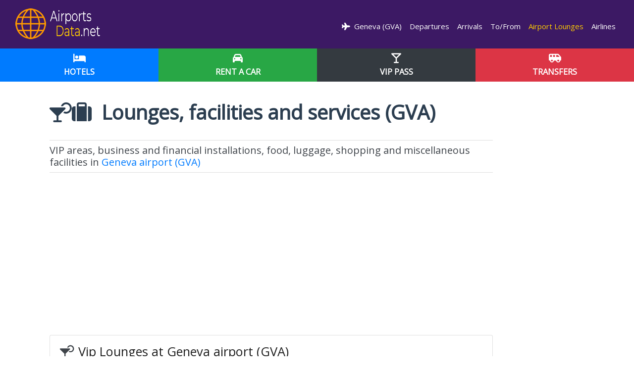

--- FILE ---
content_type: text/html; charset=UTF-8
request_url: https://www.airportsdata.net/airport-GVA-services/
body_size: 12193
content:
<!DOCTYPE html>
<html lang="en"><head>
    <!--<![endif]-->
    <!-- BEGIN HEAD -->
	<meta charset="utf-8" />
	<title>Vip lounges, installations and services at Geneva airport</title>
	<meta http-equiv="X-UA-Compatible" content="IE=edge">
	<meta content="width=device-width, initial-scale=1.0" name="viewport" />
	<meta http-equiv="Content-type" content="text/html; charset=utf-8">
	<meta charset="utf-8">
	<meta content="VIP areas, business and financial installations, food, luggage, shopping and miscellaneous facilities at Geneva airport (GVA), Switzerland" name="description" />
	<meta content="Quarter Studios | Soluciones Digitales" name="author" />
	<meta name="robots" content="index,follow" />
	<meta name="Copyright" content="Copyright Airports Data -  Todos los derechos Reservados." />
	<meta name="subject" content="VIP areas, business and financial installations, food, luggage, shopping and miscellaneous facilities at Geneva airport (GVA), Switzerland" />
	<meta name="creator" content="Quarter Studios | Soluciones Digitales" />
	<meta name="revisit-after" content="2 days" />
	<meta name="pragma" content="no-cache" />
	<meta name="cache-control" content="no-cache" />
	<link rel="canonical" href="https://www.airportsdata.net/airport-GVA-services/" />
	 <link rel="alternate" hreflang="en" href="https://www.airportsdata.net/airport-GVA-services/"/>	
				     
    <link rel="alternate" hreflang="pt" href="https://www.aeroportosdomundo.com/aeroporto-GVA-servicos/"/>	
	<link rel="alternate" hreflang="es" href="https://www.aeropuertosdelmundo.net/aeropuerto-GVA-servicios/"/>    
     <link rel="alternate" hreflang="pt-BR" href="https://www.aeroportosdomundo.com/br/aeroporto-GVA-servicos/"/>
	<link rel="alternate" hreflang="es-AR" href="https://www.aeropuertosdelmundo.com.ar/aeropuerto-GVA-servicios/"/> 
     <link rel="alternate" hreflang="es-MX" href="https://www.aeropuertosdelmundo.net/mx/aeropuerto-GVA-servicios/"/>	    
	
	    <link href="https://fonts.googleapis.com/css?family=Open+Sans" rel="stylesheet">	
	<link href="https://fonts.googleapis.com/css2?family=Montserrat:wght@400;700&display=swap" rel="stylesheet">
	<link rel="stylesheet" href="https://cdnjs.cloudflare.com/ajax/libs/font-awesome/6.4.2/css/all.min.css">
	<link rel="stylesheet" href="/css/fonts.css">	
	<link rel="stylesheet" href="/css/bootstrap.min.css">
	<link rel="stylesheet" href="/css/styles.css">
	<link rel="stylesheet" href="/css/media.css">
	<link rel="shortcut icon" href="/ico/favicon.png">
	<link rel="apple-touch-icon" href="/ico/favicon.png">
	
				<meta property="og:image" content="https://www.airportsdata.net/images/logo.png" />
		<meta property="og:title" content="" />
	<meta property="og:description" content="" />
	<meta property="og:type" content="article" />
	<meta property="og:url" content="https://www.airportsdata.net/airport-GVA-services/" />
	<meta property="og:site_name" content="Airports Data" />
	<!--script src="https://kit.fontawesome.com/83adb134ac.js" crossorigin="anonymous"></script-->
	<script src="//ajax.googleapis.com/ajax/libs/jquery/1.11.0/jquery.min.js"></script>
	<script src="https://cdnjs.cloudflare.com/ajax/libs/modernizr/2.8.3/modernizr.min.js" type="text/javascript"></script>
	<script src="/js/offscreen-images.min.js"></script>
	<script src="/js/bootstrap.min.js"></script>
	<!--script src="/js/swiper.min.js"></script-->
	<!--script src="/js/animate-plus.min.js"></script-->
	<script src="/js/acciones.js"></script>
	<!--<meta property="fb:app_id" content="1488291137882232" />-->
	<script async src="https://pagead2.googlesyndication.com/pagead/js/adsbygoogle.js?client=ca-pub-4399285309780169"
     crossorigin="anonymous"></script> 


<script async src="https://fundingchoicesmessages.google.com/i/pub-4399285309780169?ers=1" nonce="8rgvzA_mvYfSLd0TBBmUIQ"></script><script nonce="8rgvzA_mvYfSLd0TBBmUIQ">(function() {function signalGooglefcPresent() {if (!window.frames['googlefcPresent']) {if (document.body) {const iframe = document.createElement('iframe'); iframe.style = 'width: 0; height: 0; border: none; z-index: -1000; left: -1000px; top: -1000px;'; iframe.style.display = 'none'; iframe.name = 'googlefcPresent'; document.body.appendChild(iframe);} else {setTimeout(signalGooglefcPresent, 0);}}}signalGooglefcPresent();})();</script>
<script>(function(){/*

 Copyright The Closure Library Authors.
 SPDX-License-Identifier: Apache-2.0
*/
'use strict';var aa=function(a){var b=0;return function(){return b<a.length?{done:!1,value:a[b++]}:{done:!0}}},ba="function"==typeof Object.create?Object.create:function(a){var b=function(){};b.prototype=a;return new b},k;if("function"==typeof Object.setPrototypeOf)k=Object.setPrototypeOf;else{var m;a:{var ca={a:!0},n={};try{n.__proto__=ca;m=n.a;break a}catch(a){}m=!1}k=m?function(a,b){a.__proto__=b;if(a.__proto__!==b)throw new TypeError(a+" is not extensible");return a}:null}
var p=k,q=function(a,b){a.prototype=ba(b.prototype);a.prototype.constructor=a;if(p)p(a,b);else for(var c in b)if("prototype"!=c)if(Object.defineProperties){var d=Object.getOwnPropertyDescriptor(b,c);d&&Object.defineProperty(a,c,d)}else a[c]=b[c];a.v=b.prototype},r=this||self,da=function(){},t=function(a){return a};var u;var w=function(a,b){this.g=b===v?a:""};w.prototype.toString=function(){return this.g+""};var v={},x=function(a){if(void 0===u){var b=null;var c=r.trustedTypes;if(c&&c.createPolicy){try{b=c.createPolicy("goog#html",{createHTML:t,createScript:t,createScriptURL:t})}catch(d){r.console&&r.console.error(d.message)}u=b}else u=b}a=(b=u)?b.createScriptURL(a):a;return new w(a,v)};var A=function(){return Math.floor(2147483648*Math.random()).toString(36)+Math.abs(Math.floor(2147483648*Math.random())^Date.now()).toString(36)};var B={},C=null;var D="function"===typeof Uint8Array;function E(a,b,c){return"object"===typeof a?D&&!Array.isArray(a)&&a instanceof Uint8Array?c(a):F(a,b,c):b(a)}function F(a,b,c){if(Array.isArray(a)){for(var d=Array(a.length),e=0;e<a.length;e++){var f=a[e];null!=f&&(d[e]=E(f,b,c))}Array.isArray(a)&&a.s&&G(d);return d}d={};for(e in a)Object.prototype.hasOwnProperty.call(a,e)&&(f=a[e],null!=f&&(d[e]=E(f,b,c)));return d}
function ea(a){return F(a,function(b){return"number"===typeof b?isFinite(b)?b:String(b):b},function(b){var c;void 0===c&&(c=0);if(!C){C={};for(var d="ABCDEFGHIJKLMNOPQRSTUVWXYZabcdefghijklmnopqrstuvwxyz0123456789".split(""),e=["+/=","+/","-_=","-_.","-_"],f=0;5>f;f++){var h=d.concat(e[f].split(""));B[f]=h;for(var g=0;g<h.length;g++){var l=h[g];void 0===C[l]&&(C[l]=g)}}}c=B[c];d=Array(Math.floor(b.length/3));e=c[64]||"";for(f=h=0;h<b.length-2;h+=3){var y=b[h],z=b[h+1];l=b[h+2];g=c[y>>2];y=c[(y&3)<<
4|z>>4];z=c[(z&15)<<2|l>>6];l=c[l&63];d[f++]=""+g+y+z+l}g=0;l=e;switch(b.length-h){case 2:g=b[h+1],l=c[(g&15)<<2]||e;case 1:b=b[h],d[f]=""+c[b>>2]+c[(b&3)<<4|g>>4]+l+e}return d.join("")})}var fa={s:{value:!0,configurable:!0}},G=function(a){Array.isArray(a)&&!Object.isFrozen(a)&&Object.defineProperties(a,fa);return a};var H;var J=function(a,b,c){var d=H;H=null;a||(a=d);d=this.constructor.u;a||(a=d?[d]:[]);this.j=d?0:-1;this.h=null;this.g=a;a:{d=this.g.length;a=d-1;if(d&&(d=this.g[a],!(null===d||"object"!=typeof d||Array.isArray(d)||D&&d instanceof Uint8Array))){this.l=a-this.j;this.i=d;break a}void 0!==b&&-1<b?(this.l=Math.max(b,a+1-this.j),this.i=null):this.l=Number.MAX_VALUE}if(c)for(b=0;b<c.length;b++)a=c[b],a<this.l?(a+=this.j,(d=this.g[a])?G(d):this.g[a]=I):(d=this.l+this.j,this.g[d]||(this.i=this.g[d]={}),(d=this.i[a])?
G(d):this.i[a]=I)},I=Object.freeze(G([])),K=function(a,b){if(-1===b)return null;if(b<a.l){b+=a.j;var c=a.g[b];return c!==I?c:a.g[b]=G([])}if(a.i)return c=a.i[b],c!==I?c:a.i[b]=G([])},M=function(a,b){var c=L;if(-1===b)return null;a.h||(a.h={});if(!a.h[b]){var d=K(a,b);d&&(a.h[b]=new c(d))}return a.h[b]};J.prototype.toJSON=function(){var a=N(this,!1);return ea(a)};
var N=function(a,b){if(a.h)for(var c in a.h)if(Object.prototype.hasOwnProperty.call(a.h,c)){var d=a.h[c];if(Array.isArray(d))for(var e=0;e<d.length;e++)d[e]&&N(d[e],b);else d&&N(d,b)}return a.g},O=function(a,b){H=b=b?JSON.parse(b):null;a=new a(b);H=null;return a};J.prototype.toString=function(){return N(this,!1).toString()};var P=function(a){J.call(this,a)};q(P,J);function ha(a){var b,c=(a.ownerDocument&&a.ownerDocument.defaultView||window).document,d=null===(b=c.querySelector)||void 0===b?void 0:b.call(c,"script[nonce]");(b=d?d.nonce||d.getAttribute("nonce")||"":"")&&a.setAttribute("nonce",b)};var Q=function(a,b){b=String(b);"application/xhtml+xml"===a.contentType&&(b=b.toLowerCase());return a.createElement(b)},R=function(a){this.g=a||r.document||document};R.prototype.appendChild=function(a,b){a.appendChild(b)};var S=function(a,b,c,d,e,f){try{var h=a.g,g=Q(a.g,"SCRIPT");g.async=!0;g.src=b instanceof w&&b.constructor===w?b.g:"type_error:TrustedResourceUrl";ha(g);h.head.appendChild(g);g.addEventListener("load",function(){e();d&&h.head.removeChild(g)});g.addEventListener("error",function(){0<c?S(a,b,c-1,d,e,f):(d&&h.head.removeChild(g),f())})}catch(l){f()}};var ia=r.atob("aHR0cHM6Ly93d3cuZ3N0YXRpYy5jb20vaW1hZ2VzL2ljb25zL21hdGVyaWFsL3N5c3RlbS8xeC93YXJuaW5nX2FtYmVyXzI0ZHAucG5n"),ja=r.atob("WW91IGFyZSBzZWVpbmcgdGhpcyBtZXNzYWdlIGJlY2F1c2UgYWQgb3Igc2NyaXB0IGJsb2NraW5nIHNvZnR3YXJlIGlzIGludGVyZmVyaW5nIHdpdGggdGhpcyBwYWdlLg=="),ka=r.atob("RGlzYWJsZSBhbnkgYWQgb3Igc2NyaXB0IGJsb2NraW5nIHNvZnR3YXJlLCB0aGVuIHJlbG9hZCB0aGlzIHBhZ2Uu"),la=function(a,b,c){this.h=a;this.j=new R(this.h);this.g=null;this.i=[];this.l=!1;this.o=b;this.m=c},V=function(a){if(a.h.body&&!a.l){var b=
function(){T(a);r.setTimeout(function(){return U(a,3)},50)};S(a.j,a.o,2,!0,function(){r[a.m]||b()},b);a.l=!0}},T=function(a){for(var b=W(1,5),c=0;c<b;c++){var d=X(a);a.h.body.appendChild(d);a.i.push(d)}b=X(a);b.style.bottom="0";b.style.left="0";b.style.position="fixed";b.style.width=W(100,110).toString()+"%";b.style.zIndex=W(2147483544,2147483644).toString();b.style["background-color"]=ma(249,259,242,252,219,229);b.style["box-shadow"]="0 0 12px #888";b.style.color=ma(0,10,0,10,0,10);b.style.display=
"flex";b.style["justify-content"]="center";b.style["font-family"]="Roboto, Arial";c=X(a);c.style.width=W(80,85).toString()+"%";c.style.maxWidth=W(750,775).toString()+"px";c.style.margin="24px";c.style.display="flex";c.style["align-items"]="flex-start";c.style["justify-content"]="center";d=Q(a.j.g,"IMG");d.className=A();d.src=ia;d.style.height="24px";d.style.width="24px";d.style["padding-right"]="16px";var e=X(a),f=X(a);f.style["font-weight"]="bold";f.textContent=ja;var h=X(a);h.textContent=ka;Y(a,
e,f);Y(a,e,h);Y(a,c,d);Y(a,c,e);Y(a,b,c);a.g=b;a.h.body.appendChild(a.g);b=W(1,5);for(c=0;c<b;c++)d=X(a),a.h.body.appendChild(d),a.i.push(d)},Y=function(a,b,c){for(var d=W(1,5),e=0;e<d;e++){var f=X(a);b.appendChild(f)}b.appendChild(c);c=W(1,5);for(d=0;d<c;d++)e=X(a),b.appendChild(e)},W=function(a,b){return Math.floor(a+Math.random()*(b-a))},ma=function(a,b,c,d,e,f){return"rgb("+W(Math.max(a,0),Math.min(b,255)).toString()+","+W(Math.max(c,0),Math.min(d,255)).toString()+","+W(Math.max(e,0),Math.min(f,
255)).toString()+")"},X=function(a){a=Q(a.j.g,"DIV");a.className=A();return a},U=function(a,b){0>=b||null!=a.g&&0!=a.g.offsetHeight&&0!=a.g.offsetWidth||(na(a),T(a),r.setTimeout(function(){return U(a,b-1)},50))},na=function(a){var b=a.i;var c="undefined"!=typeof Symbol&&Symbol.iterator&&b[Symbol.iterator];b=c?c.call(b):{next:aa(b)};for(c=b.next();!c.done;c=b.next())(c=c.value)&&c.parentNode&&c.parentNode.removeChild(c);a.i=[];(b=a.g)&&b.parentNode&&b.parentNode.removeChild(b);a.g=null};var pa=function(a,b,c,d,e){var f=oa(c),h=function(l){l.appendChild(f);r.setTimeout(function(){f?(0!==f.offsetHeight&&0!==f.offsetWidth?b():a(),f.parentNode&&f.parentNode.removeChild(f)):a()},d)},g=function(l){document.body?h(document.body):0<l?r.setTimeout(function(){g(l-1)},e):b()};g(3)},oa=function(a){var b=document.createElement("div");b.className=a;b.style.width="1px";b.style.height="1px";b.style.position="absolute";b.style.left="-10000px";b.style.top="-10000px";b.style.zIndex="-10000";return b};var L=function(a){J.call(this,a)};q(L,J);var qa=function(a){J.call(this,a)};q(qa,J);var ra=function(a,b){this.l=a;this.m=new R(a.document);this.g=b;this.i=K(this.g,1);b=M(this.g,2);this.o=x(K(b,4)||"");this.h=!1;b=M(this.g,13);b=x(K(b,4)||"");this.j=new la(a.document,b,K(this.g,12))};ra.prototype.start=function(){sa(this)};
var sa=function(a){ta(a);S(a.m,a.o,3,!1,function(){a:{var b=a.i;var c=r.btoa(b);if(c=r[c]){try{var d=O(P,r.atob(c))}catch(e){b=!1;break a}b=b===K(d,1)}else b=!1}b?Z(a,K(a.g,14)):(Z(a,K(a.g,8)),V(a.j))},function(){pa(function(){Z(a,K(a.g,7));V(a.j)},function(){return Z(a,K(a.g,6))},K(a.g,9),K(a.g,10),K(a.g,11))})},Z=function(a,b){a.h||(a.h=!0,a=new a.l.XMLHttpRequest,a.open("GET",b,!0),a.send())},ta=function(a){var b=r.btoa(a.i);a.l[b]&&Z(a,K(a.g,5))};(function(a,b){r[a]=function(c){for(var d=[],e=0;e<arguments.length;++e)d[e-0]=arguments[e];r[a]=da;b.apply(null,d)}})("__h82AlnkH6D91__",function(a){"function"===typeof window.atob&&(new ra(window,O(qa,window.atob(a)))).start()});}).call(this);

window.__h82AlnkH6D91__("[base64]/[base64]/[base64]/[base64]");</script>

<script src="https://cdn.counter.dev/script.js" data-id="76d34fa3-ca37-488b-bd6b-fd7d8a9808b0" data-utcoffset="-3"></script> 

	
</head>
<body>

<nav class="navbar navbar-expand-lg navbar-dark">
	<div class="container-fluid">
		<a class="navbar-brand" href="/" rel="home">
			<img src="/images/logo-scroll.webp" alt="Airports Data" class="c-desktop-logo d-none d-md-block d-lg-bloack">		
			<img src="/images/logo-movil.webp" alt="Airports Data" class="d-block d-sm-none">
		</a>
		<button class="navbar-toggler collapsed" type="button" data-toggle="collapse" data-target="#admnavbar" aria-controls="admnavbar" aria-expanded="false" aria-label="Menu">
			<span class="close"></span>
			<span class="navbar-toggler-icon"></span>
		</button>
		<div class="collapse navbar-collapse c-base" id="admnavbar">
			<ul class="navbar-nav ml-auto">
													<li class=""><a href="/airport-GVA/" title="Geneva airport"><i class="fas fa-plane"></i>&nbsp;&nbsp;Geneva (GVA)</a></li><li class=""><a href="/airport-GVA-departures/" title="Departures Geneva airport">&nbsp;Departures</a></li><li class=""><a href="/airport-GVA-arrivals/" title="Arrivals Geneva airport">&nbsp;Arrivals</a></li><li class=""><a href="/airport-GVA-transportation/" title="To/From Geneva airport">&nbsp;To/From</a></li><li class="active"><a href="/airport-GVA-services/" title="Airport Lounges Geneva airport">&nbsp;Airport Lounges</a></li><li class=""><a href="/airport-GVA-airlines/" title="Airlines Geneva airport">&nbsp;Airlines</a></li>							</ul>
		</div>
	</div>
</nav>
	<section class="full-width nopadding c-bg-gray" id="subHeader">
		<div class="container-fluid">
			<div class="row">
									<div class="col-4">
						<a href="https://www.booking.com/searchresults.en.html?iata=GVA&aid=1596884" class="btn btn-block btn-primary btn-lg" title="Book a Hotel" target="_blank" rel="sponsored">
							<i class="fas fa-bed c-white"></i>
							<span class="d-block text-uppercase"><strong>Hotels</strong></span>
						</a>
					</div>
									<div class="col-4">
						<a href="https://www.discovercars.com/?a_aid=gerna&currency=usd" class="btn btn-block btn-success btn-lg" title="Care Hire" target="_blank" rel="sponsored">
							<i class="fas fa-car c-white"></i>
							<span class="d-block text-uppercase"><strong>Rent a Car</strong></span>
						</a>
					</div>
									<div class="col-4">
						<a href="https://www.tagserve.com/clickServlet?AID=3897&MID=5&PID=10&SID=4740&CID=48&LID=9&SUBID=" class="btn btn-block btn-dark btn-lg" title="Vip Membership Pass" target="_blank" rel="sponsored">
							<i class="fas fa-glass-martini c-white"></i>
							<span class="d-block text-uppercase"><strong>VIP Pass</strong></span>
						</a>
					</div>
									<div class="col-4">
						<a href="https://www.civitatis.com/en/transfers/?aid=12140&cmp=Traslados_generico" class="btn btn-block btn-danger btn-lg" title="Door to door Transfers" target="_blank" rel="sponsored">
							<i class="fas fa-shuttle-van c-white"></i>
							<span class="d-block text-uppercase"><strong>Transfers</strong></span>
						</a>
					</div>
							</div>
		</div>
	</section>
	<div class="full-width relleno py-3 py-lg-4">&nbsp;</div>
 <article>
<div class="container-fluid pt-3">
	<div class="row">
		<div class="col-lg-10">	
			<header>
            <h1 title="Facilities at Geneva airport  (GVA)" > 
            <strong><i class="fas fa-cocktail"></i><i class="fas fa-suitcase"></i>&nbsp; Lounges, facilities and services (GVA)</strong></h1>	
            <div class="clearfix">&nbsp;</div>		
			<p class="fs300 lined lead mb-0">VIP areas, business and financial installations, food, luggage, shopping and miscellaneous facilities in <a href="/airport-GVA/" title="See data, parking, transportation, and accessibility for special passengers in Geneva airport" class="c-black"> Geneva airport (GVA)</a></p>
				</header>		 			
			<div class="py-4 px-0">
				<script async src="https://pagead2.googlesyndication.com/pagead/js/adsbygoogle.js"></script>
<!-- Header EN -->
<ins class="adsbygoogle"
     style="display:block"
     data-ad-client="ca-pub-4399285309780169"
     data-ad-slot="8401624610"
     data-ad-format="auto"
     data-full-width-responsive="true"></ins>
<script>
     (adsbygoogle = window.adsbygoogle || []).push({});
</script>			</div>		
			<div class="card">							
					<div class="card-body">	
						<section>
					<p class="subtitle" itemprop="name"><i class="fas fa-cocktail"></i>Vip Lounges at Geneva airport  (GVA)</p>
					<div class="clearfix">&nbsp;</div>
						<a href="https://www.tagserve.com/clickServlet?AID=3897&MID=5&PID=10&SID=4740&CID=48&LID=9&SUBID=" class="btn btn-success btn-lg btn-block" rel="sponsored" target="_blank"><i class="fas fa-star"></i>&nbsp;VIP LOUNGE PASS</a>
						<div class="clearfix">&nbsp;</div>
                         <strong>*Please note that hours and access conditions may vary at any time.
</strong>
                         <div class="clearfix">&nbsp;</div>
						<h3><i class="fas fa-couch" aria-hidden="true"></i>Which are the Vip lounges at Geneva airport (GVA) and how to access:</h3>
						<p>
	<em>Air France - KLM Lounge</em> - Open from 5:45 am to 8:00 pm (Monday from 2:00 pm) and located on the first floor of the French sector, after the security checkpoint. Maximum stay of 3 hours. TV, snacks, air conditioning, beverages, newspapers and magazines, Wi-Fi. Access: with Priority Pass, LoungeKey, DragonPass, Diners Club, Flying Blue Gold, Platinum, Silver, Explorer or Club 2000 membership, Air France and KLM business class passengers, Air France La Premiere and Hippocampe passengers, SkyTeam airlines first or business class passengers, SkyTeam Elite Plus members, by online reservation.<br>
	<br>
	<em>British Airways Galleries Lounge</em> - Located on the mezzanine level of the terminal, open from 5:45 am to 9:30 pm. Wi-Fi, entertainment, business centre, drinks and meals. Access: with Gold Executive Club or Silver membership, British Airways and Oneworld airlines first or business class passengers, Emerald or Sapphire members.<br>
	<br>
	<em>Crystal Lounge by Aspire</em> - Available from 7:00 am to 6:00 pm between gates C53 and C54. International flights only. Maximum stay: 3 hours. Air conditioning, newspapers, computers, beverages and meals, Wi-Fi. Access: with Priority Pass, LoungeKey, DragonPass or Diners Club members, Swiss International Air Lines first class passengers, Miles&More HON Circle members or paying at the door (€38.55).<br>
	<br>
	<em>Horizon Lounge</em> - Situated on the mezzanine level, past the transit area. Open from 6:00 am to 8:30 pm. Maximum stay: 3 hours. Computers, air conditioning, newspapers and magazines, Wi-Fi, TV, snacks, beverages. Access: with Priority Pass, LoungeKey, DragonPass or Diners Club membership, by online booking or paying at the door (€38.55).<br>
	<br>
	<em>Marhaba Lounge</em> - Found in the East Wing, after immigration control, next to gate C54. Maximum stay: 3 hours. Quiet area, luggage storage, beds, air conditioning, newspapers, magazines, computers, snacks, drinks, Wi-Fi. Access: with Priority Pass, LoungeKey or Diners Club membership, by booking online or paying at the door (€58.58).<br>
<br>
	<em>Marhaba Lounge</em> - On the mezzanine level of the main building, after X-ray screening, available from 9:00 am to 6:00 pm. Limited to two children per family. Prayer room, fax, TV, snacks, air conditioning, beverages, newspapers, magazines, Wi-Fi. Access: with Priority Pass, LoungeKey, DragonPass or Diners Club membership, by booking online or paying at the door (€46.98).<br>
<br>
	<em>Swiss Business Lounge</em> - Available from 6:00 am to 8:30 pm on the mezzanine. TV, computers, snacks, air conditioning, drinks, newspapers and magazines, Wi-Fi. Access: with DragonPass, Miles & More HON Circle, Senator or Frequent Traveller membership, first or business class passengers of Swiss International Air Lines or Star Alliance airlines, Star Alliance Gold members.</p>
	
						</section>	
						<div class="clearfix">&nbsp;</div>
						<a href="https://www.tagserve.com/clickServlet?AID=3897&MID=5&PID=10&SID=4740&CID=48&LID=9&SUBID=" class="btn btn-success btn-lg btn-block" rel="sponsored" target="_blank"><i class="fas fa-star"></i>&nbsp;VIP LOUNGE PASS</a>
						<div class="clearfix">&nbsp;</div>	
						<section>
						<h2 class="subtitle"><i class="fas fa-utensils"></i>Facilities and other services</h2>
                         <div class="clearfix">&nbsp;</div>
							The airport has currency exchange bureaux (5:00 am to 11:45 pm), ATMs, post office, VIP lounges, public telephones, photocopier services, power sockets, workstations, internet kiosks and Wi-Fi access free of charge for 120 minutes. Conference rooms in various hotels in the vicinity.
	<br>
	<h3>Food and Drinks</h3>Restaurants, fast food outlets, cafés, bars, tearooms and confectioneries scattered throughout the enclosure.
	<h3>Shopping</h3>Duty-free shops, sweets, fashion, accessories, jewellery, perfumes, cosmetics, electronics, music, souvenirs, flowers, press, tobacco.
	<h3>Baggage</h3>Trolleys available for €2.00 inside the terminal, car parks and train station. Porter service on both levels. Secure luggage wrapping in the check-in area, from 5:00 am to 9:00 pm. Lockers and left luggage service at the train station, from 7:30 am to 8:00 pm (Tel +41 848 446 688). For enquiries about lost property, contact the airport police between 7:00 am and 7:00 pm (Tel +41 224 275 790).
	<h3>Other Services</h3>Photo booths, travel agencies, prayer room, showers, smoking lounge, children's play areas, baby changing facilities, first aid clinic, pharmacy, drinking fountains.						</section>
				   </div>
				 </div>	
<p class="last-update">Latest updates: March 29,  2025</p> 
			<div class="clearfix">&nbsp;</div>
			<h3><i class="fas fa-search"></i>&nbsp;&nbsp;Booking accommodation</h3>
<div class="card">		
			<div class="card-body">
<script src="https://www.booking.com/affiliate/prelanding_sdk"></script>
  
  <div id="bookingAffiliateWidget_bdbdc485-b418-46bd-95bf-ef47ae6457bb">&nbsp;</div>
  
  <script>
      (function () {
          var BookingAffiliateWidget = new Booking.AffiliateWidget({
  "iframeSettings": {
    "selector": "bookingAffiliateWidget_bdbdc485-b418-46bd-95bf-ef47ae6457bb",
    "responsive": true
  },
  "widgetSettings": {}
});
      })();
  </script>
            </div>
</div>  
            <div class="clearfix">&nbsp;</div>
            <div class="card">		
			<div class="card-body">
<a href="https://www.tagserve.com/clickServlet?AID=3897&MID=5&PID=10&SID=4740&CID=48&LID=9&SUBID=" target="_blank" rel="sponsored">
<img src="https://www.aeroportosdomundo.com/images/lounge-pass1.webp" class="img-responsive" alt="Lounge Access" border="0"/>
             </div>
</div>            <div class="clearfix">&nbsp;</div>
            <script id="dchwidget" src="https://www.discovercars.com/widget.js?v1" data-dev-env="com" data-location="" data-lang="en" data-currency="usd" data-utm-source="gerna" data-utm-medium="widget" data-aff-code="a_aid" data-autocomplete="on" data-style-submit-bg-color="#007ac2" data-style-submit-font-color="#ffffff" data-style-form-bg-color="#fcd34d" data-style-form-font-color="#000000" data-style-submit-text="Search now" data-style-title-color="#000000" data-title-text="Car Rentals. Search, compare and save up to 70%!" async="async" data-style_rounded_corners="on" data-layout_benefits="on" data-layout_description="on" data-layout_logo_style="on dark" data-layout_powered_by="on" data-layout_style_form_bg_color="#007ac2" data-layout_title="on"></script>
		       	
<i class="fas fa-plane"></i>&nbsp;&nbsp;<strong>Geneva airport (GVA)</strong> 
<hr>
    <h3><a class="btn btn-light btn-block text-left btn-lg" type="button" href="/airport-GVA/#datosgenerales"><i class="fas fa-info-circle"></i>&nbsp;&nbsp;General Information</a><h3>
        
			 
				<h3><a class="btn btn-light btn-block text-left btn-lg" type="button" href="/airport-GVA-departures/"><i class="fas fa-plane-departure"></i>&nbsp;&nbsp;Departures</a><h3>			
	                    
			
				<h3><a class="btn btn-light btn-block text-left btn-lg" type="button" href="/airport-GVA-arrivals/"><i class="fas fa-plane-arrival"></i>&nbsp;&nbsp;Arrivals</a></h3>			
		   
	
				
							
					<h3><a class="btn btn-light btn-block text-left btn-lg" type="button" href="/airport-GVA/#datosalquiler"><i class="fas fa-car"></i>&nbsp;&nbsp;Car Hire</a></h3>				
				
		
    		
    			
							
					<h3><a class="btn btn-light btn-block text-left btn-lg" type="button" href="/airport-GVA-transportation/"><i class="fas fa-bus-alt"></i>&nbsp;&nbsp;Transportation</a></h3>				
					
	

				
							
					<h3><a class="btn btn-light btn-block text-left btn-lg" type="button" href="/airport-GVA/#hoteleria" data-target="#hoteleria" aria-controls="hoteleria"><i class="fas fa-bed"></i>&nbsp;&nbsp;Hotels</a></h3>				
					
	
				
							
					<h3><a class="btn btn-light btn-block text-left btn-lg" type="button" href="/airport-GVA/#datosestacionamiento" data-target="#datosestacionamiento" aria-controls="datosestacionamiento"><i class="fas fa-parking"></i>&nbsp;&nbsp;Parking</a><h3>				
					
	
				
							
					<h3><a class="btn btn-light btn-block text-left btn-lg" type="button" href="/airport-GVA/#pasajerosespeciales" data-target="#pasajerosespeciales" aria-expanded="false" aria-controls="pasajerosespeciales"><i class="fas fa-wheelchair"></i>&nbsp;&nbsp;Disabled Passengers</a><h3>				
					
	
    			
							
					<h3><a class="btn btn-light btn-block text-left btn-lg" type="button" href="/airport-GVA-airlines/"><i class="fas fa-fighter-jet"></i>&nbsp;&nbsp;Airlines</a></h3>				
					
	
   			
							
					
	
<p class="btn btn-light btn-block text-left btn-lg" type="button"><i class="fas fa-plane"></i>&nbsp;<i class="fas fa-mobile"></i>&nbsp;<a href="https://esim.sm/en?aff_id=131939" rel="sponsored" target="_blank">Travel abroad? Forget roaming! Activate your eSIM in minutes</a></p>
 
			<div class="card my-3  subbreadcrumbs">	 			 
	<div class="card-body">
<a href="/europe/switzerland"><i class="fa"><img src="/images/flags/flag_switzerland.png" width="32" height="32" class="left" /></i> Airports in Switzerland</a>
		<div class="clearfix"></div>
		<a href="/north-america/" title="Airports in North America" class="btn btn-light">North America</a><a href="/central-america/" title="Central America and Caribbean" class="btn btn-light">Central America and Caribbean</a><a href="/south-america/" title="Airports in South America" class="btn btn-light">South America</a><a href="/europe/" title="Airports in Europe" class="btn btn-light">Europe</a><a href="/africa/" title="Airports in Africa" class="btn btn-light">Africa</a><a href="/asia/" title="Airports in Asia" class="btn btn-light">Asia</a><a href="/oceania/" title="Airports in Oceania" class="btn btn-light">Oceania</a>        
	</div>      
</div>    
			<div class="clearfix">&nbsp;</div>
            <div class="content boxes py-1">
				 <div class="card>	 			 
	<div class="card-body">
	<h3 class="btn btn-lg btn-info btn-block">What to know before having a Flight</h3>

	<a href="/helpful-tips/flights-reservations.php" title="Reviews before flying" class="btn btn-ranking">Reviews before flying</a>
	<a href="/helpful-tips/travel-insurance.php" title="Travel insurance" class="btn btn-ranking">Travel insurance</a>
	<a href="/helpful-tips/air-fares.php" title="Airfare tips" class="btn btn-ranking">Airfare tips</a>
	<a href="/helpful-tips/documentation-procedures.php" title="Documentation and Procedures" class="btn btn-ranking">Documentation and Procedures</a>
	<a href="/helpful-tips/safety-rules.php" title="Customs Control" class="btn btn-ranking">Customs Control</a>
	<a href="/helpful-tips/claims.php" title="Claims" class="btn btn-ranking">Claims</a>
	<a href="/helpful-tips/disabled-passengers.php" title="Passengers with special needs" class="btn btn-ranking">Passengers with special needs</a>
	<a href="/helpful-tips/medical-recommendations.php" title="Medical Recommendations" class="btn btn-ranking">Medical Recommendations</a>
	<a href="/helpful-tips/luggage.php" title="Baggage Restrictions " class="btn btn-ranking">Baggage Restrictions </a>
  </div>
</div> 				
			</div>
			<div class="clearfix">&nbsp;</div>	
			<div class="d-flex d-lg-none"></div>			
			<div class="col-lg-8 pb-3">			
		<div class="col-lg-4 d-sm-none">&nbsp;</div>
        </div>
	</div>
  </div>
	</article><footer class="c-base c-white full-width pb-1">
	<div class="container-fluid text-center">		
        
        					<a href="#countrybar" rel="nofollow" class="c-btn-icon c-white" role="button" data-toggle="collapse" aria-expanded="false" aria-label="Countries" aria-controls="countrybar" data-aalisten="1">
				<i class="fa fa-globe c-white mr-2"></i>You are in <img src="/images/flags/flag_united-kingdom.png" alt="English Version">Airports Data
			</a>
			<div class="countrybar collapse" id="countrybar">
				<ul>					
					<li><a href="https://www.aeropuertosdelmundo.net/aeropuerto-GVA-servicios/" title="Aeropuertos del Mundo Global" class="c-white"><img src="/images/flags/flag_spain.png" alt="Version Hispanoamericana"> Español Global</a></li>
<li><a href="https://www.aeropuertosdelmundo.com.ar/aeropuerto-GVA-servicios/" title="Aeropuertos del Mundo en Argentina" class="c-white"><img src="/images/flags/flag_argentina.png" alt="Argentina">Versión Argentina</a></li>
 <li><a href="https://www.aeropuertosdelmundo.net/mx/aeropuerto-GVA-servicios/" title="Aeropuertos del Mundo en México" class="c-white"><img src="/images/flags/flag_mexico.png" alt="Version Mexico"> Versión México</a></li>	
  <li><a href="https://www.aeroportosdomundo.com/br/aeroporto-GVA-servicos/" title="Aeroportos do Mundo Brasil" class="c-white"><img src="/images/flags/flag_brazil.png" alt="Brasil">Versão do Brasil</a></li>
 <li><a href="https://www.aeroportosdomundo.com/aeroporto-GVA-servicos/" title="Aeroportos do Mundo Portugal" class="c-white"><img src="/images/flags/flag_portugal.png" alt="Português"> Versão de Portugal</a></li>					</ul>
			</div>
		        
        <div class="clearfix">&nbsp;</div> 
        See Also
        <div class="row boxes justify-content-center mb-3">
		<div class="col-sm-4">
			<div class="footer my-3 p-2">
				<div class="row align-items-center">
                    <a href="https://fly-clt.com" class="btn btn-outline-light btn-block">Charlotte Douglas airport </a>
                    <a href="https://fly-fll.com" class="btn btn-outline-light btn-block">Fort Lauderdale-Hollywood airport </a>
                    <a href="https://dfwfly.com" class="btn btn-outline-light btn-block">Dallas international airport </a>
                     <a href="https://orlandomco.com" class="btn btn-outline-light btn-block">Orlando international airport </a>
                    <a href="https://fly-ord.com" class="btn btn-outline-light btn-block">Chicago O'Hare airport </a>
		<a href="https://la-lax.com" class="btn btn-outline-light btn-block">Los Angeles LAX airport </a>
        
				</div>
			</div>
		</div>
		<div class="col-sm-4">
			<div class="footer my-3 p-2">
				<div class="row align-items-center">
                    <a href="https://atlfly.com" class="btn btn-outline-light btn-block">Atlanta Hartsfield-Jackson airport </a>
           <a href="https://riogig.com/en/" class="btn btn-outline-light btn-block">Rio de Janeiro Galeao airport</a>      
            <a href="https://aeropuertoezeiza.net/en/" class="btn btn-outline-light btn-block">Buenos Aires Ezeiza airport</a>
            <a href="https://fly-mia.com" class="btn btn-outline-light btn-block">Miami international airport</a>
            <a href="https://jfkfly.com" class="btn btn-outline-light btn-block">New York JFK international airport</a>	          			
           <a href="https://airportden.com" class="btn btn-outline-light btn-block">Denver international airport </a>  
				</div>
			</div>
		</div>
		<div class="col-sm-4">
			<div class="footer my-3 p-2">
				<div class="row align-items-center">
            <a href="https://panamatocumen.com/en" class="btn btn-outline-light btn-block">Panama Tocumen international airport</a>  
             <a href="https://fly-bwi.com" class="btn btn-outline-light btn-block">Baltimore-Washington airport </a>   
			  <a href="https://aeroportogru.com/en" class="btn btn-outline-light btn-block">Sao Paulo Guarulhos airport</a>
			<a href="/airport-CUN/" class="btn btn-outline-light btn-block">Cancun international airport</a>	
			 <a href="https://aeropuerto-mex.com/en" class="btn btn-outline-light btn-block">Mexico City Benito Juarez airport</a> 
            <a href="https://flyschiphol.com" class="btn btn-outline-light btn-block">Amsterdam Schiphol airport</a>	
				</div>
			</div>
		</div>
	</div>
              
        <ul>
           <li><a href="https://www.facebook.com/airportsoftheworld" class="c-white" title="Follow us on Facebook" target="_blank"><i class="fab fa-facebook"></i></a></li>
           <li><a href="/contact-us.php" class="c-white" rel="nofollow">Contact us</a></li>
        </ul>
        
		<div class="d-block text-center c-white small">
            <p>Airportsdata.net is an informational airports guide. <br>
				It is not sponsored by, endorsed by, associated or affiliated with any Official Authority of any airport included on this guide.</p>
          <ul>
            <li>Copyright &copy; 2011 - 2026 Airports Data</li>
            <li>All rights reserved</li>    </ul> 
            <ul><li><a href="/terms-of-use.php" class="c-white" rel="nofollow" target="_blank">Terms of Use</a></li>
			<li><a href="/privacy-policy.php" class="c-white" rel="nofollow" target="_blank">Privacy Policy</a></li>
		   
          </ul>
        </div>   
		<div class="clearfix">&nbsp;</div>
	</div>
</footer>
<a class="scrollToTop" href="#top"><i class="fa fa-angle-double-up "></i></a>
 

</body>
</html>


--- FILE ---
content_type: text/html; charset=utf-8
request_url: https://www.google.com/recaptcha/api2/aframe
body_size: 269
content:
<!DOCTYPE HTML><html><head><meta http-equiv="content-type" content="text/html; charset=UTF-8"></head><body><script nonce="ePLlPjPGgnAHQXoWxjCjmQ">/** Anti-fraud and anti-abuse applications only. See google.com/recaptcha */ try{var clients={'sodar':'https://pagead2.googlesyndication.com/pagead/sodar?'};window.addEventListener("message",function(a){try{if(a.source===window.parent){var b=JSON.parse(a.data);var c=clients[b['id']];if(c){var d=document.createElement('img');d.src=c+b['params']+'&rc='+(localStorage.getItem("rc::a")?sessionStorage.getItem("rc::b"):"");window.document.body.appendChild(d);sessionStorage.setItem("rc::e",parseInt(sessionStorage.getItem("rc::e")||0)+1);localStorage.setItem("rc::h",'1768968755012');}}}catch(b){}});window.parent.postMessage("_grecaptcha_ready", "*");}catch(b){}</script></body></html>

--- FILE ---
content_type: application/javascript; charset=utf-8
request_url: https://fundingchoicesmessages.google.com/f/AGSKWxX_dO_I87kh3WqlME-nYzV5WzKP7KbNr7bQ7eZLran7rT4yLznJ2eVg4IzzWcf7AegrHDQGRrTObfaZDVkO-qsWxoypQA7G5V1YfOKlUxq-byIKiF0XHuAl9HXAD9jMycTZDQaUpQZ0W3Qjzu38ZmcnIg_lMA3UB0u7xx8L_P5TD8jQ9XQ1eoHcPPAV/_/park_html_functions.js/randomad__300x160_/adnews./directads.
body_size: -1290
content:
window['af7e0f01-2dc7-4891-99ed-2aef73930ba7'] = true;